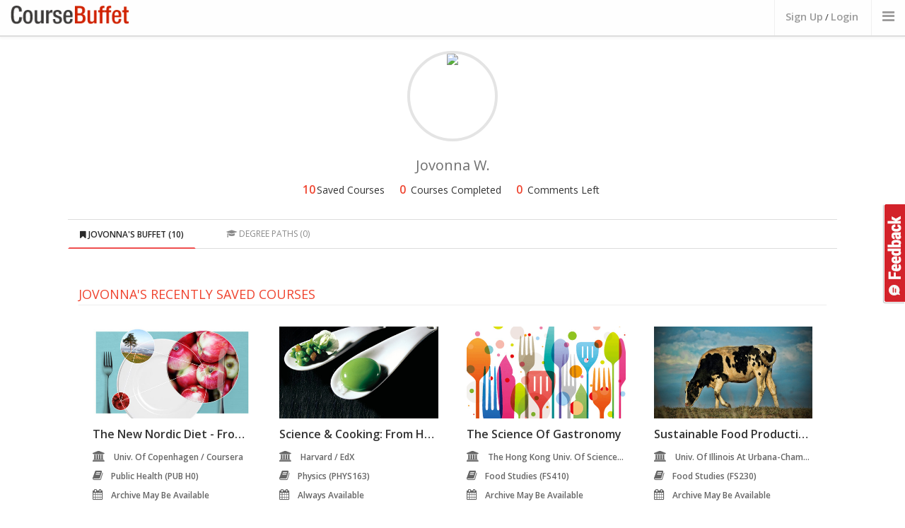

--- FILE ---
content_type: text/html; charset=utf-8
request_url: https://www.coursebuffet.com/Palliation_Elixir
body_size: 7304
content:
<!DOCTYPE html>
<!--[if lt IE 7]>      <html class="no-js lt-ie9 lt-ie8 lt-ie7"> <![endif]-->
<!--[if IE 7]>         <html class="no-js lt-ie9 lt-ie8"> <![endif]-->
<!--[if IE 8]>         <html class="no-js lt-ie9"> <![endif]-->
<!--[if gt IE 8]><!--> <html class="no-js"> <!--<![endif]-->
    <head>
      <meta charset="utf-8">
      <meta http-equiv="X-UA-Compatible" content="IE=edge,chrome=1">
      <title>Jovonna&#39;s Profile | CourseBuffet</title>
      <meta name="description" content="">

       <meta name="viewport" content="width=970px">
      <link href="//maxcdn.bootstrapcdn.com/font-awesome/4.2.0/css/font-awesome.min.css" rel="stylesheet">
      
      <link rel="stylesheet" href="/newdesign/css/normalize.min.css">
      <link rel="stylesheet" href="/newdesign/css/bootstrap.min.css">
      <link rel="stylesheet" href="/newdesign/css/bootstrap-theme.css">
      <link rel="stylesheet" href="/newdesign/css/sweet-alert.css">
      <link rel="stylesheet" href="/newdesign/css/jasny-bootstrap.min.css">      
      <link rel="stylesheet" href="/newdesign/css/main.css?ver=1">
      

    </head>
    <body class="fw">
    <a id="search_feedbackbtn" href="#" data-toggle="modal" data-target="#feedback">Feedback</a>
        <!--[if lt IE 7]>
            <p class="chromeframe">You are using an <strong>outdated</strong> browser. Please <a href="http://browsehappy.com/">upgrade your browser</a> or <a href="http://www.google.com/chromeframe/?redirect=true">activate Google Chrome Frame</a> to improve your experience.</p>
        <![endif]-->

 <!--- Header Bar START -->
  <div class="header_bar">
    <div class="container-fluid">
      <div class="main_logo col-xs-1"><a href="/"><img src="/newdesign/img/logo-temp.png" alt="CourseBuffet.com"/></a></div>
      
      <div class="header_nav">
        <ul>
              <li class="logincta"><a id="header_bar_login" href="#" data-toggle="modal" data-target="#registerbox">Sign Up</a> / <a id="header_bar_login" href="#" data-toggle="modal" data-target="#loginbox">Login</a></li>

          <li>
            <a class="offcanvastoggle" data-toggle="offcanvas" data-recalc="false" data-target=".cboffcan">
                <i class="fa fa-bars"></i>
            </a>
          </li>              
        
        </ul>
      </div>
    </div>
  </div>
  </div>
  <!-- Header Bar END -->
	

	<div class="container-fluid">
        
                <div class="container-fluid">

            <div class="dashboard-header col-xs-6">
            
                    <div class="dashboard-profilepic">
                        <img src='https://graph.facebook.com/1427844523983518/picture?type=large&width=160&height=160'>
                    </div>

                    <div class="dashboard-welcome">
                        <span>Jovonna W.</span>

                        <!-- <a href="#" class="welcome-edit">EDIT PROFILE</a> -->
                    </div>

                    <div class="dashboard-stats">

                            <ul>
                                <li><span>10</span> Saved Courses</li>
                                <li><span>0</span> Courses Completed</li>
                                <li><span>0</span> Comments Left</li>
                            </ul>
                    

                    </div> <!-- /dashboad-stats -->                    
                
            </div> <!--/dashboard-header-->

            <div class="dashboard-main clearfix col-xs-11">
                <ul class="nav nav-tabs dashboard-nav" role="tablist">
                  <li class="active">
                    <a href="#savedcourses" role="tab" data-toggle="tab">
                    <i class="fa fa-bookmark"></i> 
                        Jovonna&#39;s Buffet <span>(10)</span>
                     </a>
                  </li>

                  <li><a href="#degreepaths" role="tab" data-toggle="tab"><i class="fa fa-graduation-cap"></i> Degree Paths <span>(0)</span></a></li>

                </ul>

                <div class="tab-content">
                    <div class="tab-pane fade in active" id="savedcourses">

                        <!-- <div class="savedcourses-none col-xs-8">

                            <h3>You Havent Saved Any Courses Yet!</h3>
                            <span>Find and save interesting courses in your CourseBuffet account</span>
                            <a href="#" class="savedcourses-none-cta">Some Call To Action</a>
                            
                        </div> -->

                        <div class='savedcourses-recent'>
                            <h3>Jovonna&#39;s Recently Saved Courses</h3>
                                <ul class="col-xs-12 popularcourselist">
                                    <li class="col-xs-3 resultlist-unitsmall">

  <a href="/course/557/coursera/the-new-nordic-diet-from-gastrnomy-to-health-univ-of-copenhagen">

  <div class="rus-imgcnt">
  	
  	  <img class="aalsi" data-lazy="/course_images/coursera/newnordicdiet.png" data-original="/course_images/coursera/newnordicdiet.png" onerror="this.src='/course_images/default/8.jpg'" alt="The New Nordic Diet - from Gastrnomy to Health " />
        <noscript><img src="/course_images/coursera/newnordicdiet.png"></noscript>

  </div>

  <span class="rus-title">The New Nordic Diet - from Gastrnomy to Health </span>
  <span class="rus-meta"><i class="fa fa-university"></i>Univ. of Copenhagen
		/ Coursera
  </span>
  <span class="rus-meta"><i class="fa fa-book"></i>Public Health (PUB H0)</span>
  <span class="rus-meta"><i class="fa fa-calendar"></i>Archive may be available</span>  
  <span class="rus-link">VIEW COURSE <i class="fa fa-angle-right"></i></span>
  </a>
</li>

                                    <li class="col-xs-3 resultlist-unitsmall">

  <a href="/course/1359/edx/science-cooking-from-haute-cuisine-to-soft-matter-science-harvard">

  <div class="rus-imgcnt">
  	
  	  <img class="aalsi" data-lazy="/course_images/edx/science-cooking-haute-cuisine-soft-harvardx-spu27x.jpg" data-original="/course_images/edx/science-cooking-haute-cuisine-soft-harvardx-spu27x.jpg" onerror="this.src='/course_images/default/10.jpg'" alt="Science &amp; Cooking: From Haute Cuisine to Soft Matter Science" />
        <noscript><img src="/course_images/edx/science-cooking-haute-cuisine-soft-harvardx-spu27x.jpg"></noscript>

  </div>

  <span class="rus-title">Science &amp; Cooking: From Haute Cuisine to Soft Matter Science</span>
  <span class="rus-meta"><i class="fa fa-university"></i>Harvard
		/ EdX
  </span>
  <span class="rus-meta"><i class="fa fa-book"></i>Physics (PHYS163)</span>
  <span class="rus-meta"><i class="fa fa-calendar"></i>Always Available</span>  
  <span class="rus-link">VIEW COURSE <i class="fa fa-angle-right"></i></span>
  </a>
</li>

                                    <li class="col-xs-3 resultlist-unitsmall">

  <a href="/course/355/coursera/the-science-of-gastronomy-the-hong-kong-univ-of-science-and-technology">

  <div class="rus-imgcnt">
  	
  	  <img class="aalsi" data-lazy="/course_images/coursera/scigast.png" data-original="/course_images/coursera/scigast.png" onerror="this.src='/course_images/default/5.jpg'" alt="The Science of Gastronomy" />
        <noscript><img src="/course_images/coursera/scigast.png"></noscript>

  </div>

  <span class="rus-title">The Science of Gastronomy</span>
  <span class="rus-meta"><i class="fa fa-university"></i>The Hong Kong Univ. of Science and Technology
		/ Coursera
  </span>
  <span class="rus-meta"><i class="fa fa-book"></i>Food Studies (FS410)</span>
  <span class="rus-meta"><i class="fa fa-calendar"></i>Archive may be available</span>  
  <span class="rus-link">VIEW COURSE <i class="fa fa-angle-right"></i></span>
  </a>
</li>

                                    <li class="col-xs-3 resultlist-unitsmall">

  <a href="/course/1156/coursera/sustainable-food-production-through-livestock-health-management-univ-of-illinois-at-urbana-champaign">

  <div class="rus-imgcnt">
  	
  	  <img class="aalsi" data-lazy="/course_images/coursera/sustainablefood.png" data-original="/course_images/coursera/sustainablefood.png" onerror="this.src='/course_images/default/10.jpg'" alt="Sustainable Food Production Through Livestock Health Management" />
        <noscript><img src="/course_images/coursera/sustainablefood.png"></noscript>

  </div>

  <span class="rus-title">Sustainable Food Production Through Livestock Health Management</span>
  <span class="rus-meta"><i class="fa fa-university"></i>Univ. of Illinois at Urbana-Champaign
		/ Coursera
  </span>
  <span class="rus-meta"><i class="fa fa-book"></i>Food Studies (FS230)</span>
  <span class="rus-meta"><i class="fa fa-calendar"></i>Archive may be available</span>  
  <span class="rus-link">VIEW COURSE <i class="fa fa-angle-right"></i></span>
  </a>
</li>

                                </ul>
                        </div>


                        <div class='savedcourses-all'>
                            <h3>All Saved Courses</h3>
                            <div class="col-xs-12">
                            <table class="dashboard-corlist">
                                <thead>
                                    <tr>
                                        <th>Level</th>
                                        <th>Course Title</th>
                                        <th>University</th>
                                        <th>Provider</th>
                                    </tr>
                                </thead>

                                <tbody>
                                  <tr id="profile-row-1310">
  <td><a href="/sub/food-studies/221/food-nutrition-your-health">FS221</a></td>
  <td><a href="/course/1310/edx/introduction-to-nutrition-food-for-health-wageningen">Introduction to Nutrition: Food for Health</a></td>
  <td>Wageningen</td>
  <td>EdX</td>
</tr>
                                  <tr id="profile-row-672">
  <td><a href="/sub/food-studies/221/food-nutrition-your-health">FS221</a></td>
  <td><a href="/course/672/open2study/food-nutrition-your-health">Food, Nutrition &amp; Your Health</a></td>
  <td>Open2Study</td>
  <td>Open2Study</td>
</tr>
                                  <tr id="profile-row-353">
  <td><a href="/sub/food-studies/221/food-nutrition-your-health">FS221</a></td>
  <td><a href="/course/353/coursera/nutrition-for-health-promotion-and-disease-prevention-univ-of-california-san-francisco">Nutrition for Health Promotion and Disease Prevention</a></td>
  <td>University of California, San Francisco</td>
  <td>Coursera</td>
</tr>
                                  <tr id="profile-row-1638">
  <td><a href="/sub/food-studies/221/food-nutrition-your-health">FS221</a></td>
  <td><a href="/course/1638/futurelearn/nutrition-and-wellbeing-univ-of-aberdeen">Nutrition and Wellbeing</a></td>
  <td>University of Aberdeen</td>
  <td>FutureLearn</td>
</tr>
                                  <tr id="profile-row-1875">
  <td><a href="/sub/food-studies/221/food-nutrition-your-health">FS221</a></td>
  <td><a href="/course/1875/edx/introduction-to-health-and-wellness-arizona-state-univ">Introduction to Health and Wellness</a></td>
  <td>Arizona State University</td>
  <td>EdX</td>
</tr>
                                  <tr id="profile-row-352">
  <td><a href="/sub/food-studies/225/nutrition-health-and-lifestyle-issues-and-insights">FS225</a></td>
  <td><a href="/course/352/coursera/nutrition-health-and-lifestyle-issues-and-insights-vanderbilt-univ">Nutrition, Health, and Lifestyle: Issues and Insights</a></td>
  <td>Vanderbilt University</td>
  <td>Coursera</td>
</tr>
                                  <tr id="profile-row-1156">
  <td><a href="/sub/food-studies/230/sustainable-food-and-livestock-management">FS230</a></td>
  <td><a href="/course/1156/coursera/sustainable-food-production-through-livestock-health-management-univ-of-illinois-at-urbana-champaign">Sustainable Food Production Through Livestock Health Management</a></td>
  <td>University of Illinois at Urbana-Champaign</td>
  <td>Coursera</td>
</tr>
                                  <tr id="profile-row-355">
  <td><a href="/sub/food-studies/410/the-science-of-gastronomy">FS410</a></td>
  <td><a href="/course/355/coursera/the-science-of-gastronomy-the-hong-kong-univ-of-science-and-technology">The Science of Gastronomy</a></td>
  <td>The Hong Kong University of Science and Technology</td>
  <td>Coursera</td>
</tr>
                                  <tr id="profile-row-1359">
  <td><a href="/sub/physics/163/science-cooking">PHYS163</a></td>
  <td><a href="/course/1359/edx/science-cooking-from-haute-cuisine-to-soft-matter-science-harvard">Science &amp; Cooking: From Haute Cuisine to Soft Matter Science</a></td>
  <td>Harvard</td>
  <td>EdX</td>
</tr>
                                  <tr id="profile-row-557">
  <td><a href="/sub/public-health/0/all-medicine-courses-are-0-no-classification">PUB H0</a></td>
  <td><a href="/course/557/coursera/the-new-nordic-diet-from-gastrnomy-to-health-univ-of-copenhagen">The New Nordic Diet - from Gastrnomy to Health </a></td>
  <td>University of Copenhagen</td>
  <td>Coursera</td>
</tr>

                                </tbody>                    
                            </table>
                            </div>
                        </div>

                    </div>




                </div>

            </div><!--/dashboard-main-->

        </div> <!-- /container-fluid -->

  <div id="usernamebox" class="modal fade cfamodal" tabindex="-1" role="dialog" aria-hidden="true">
    <div class="modal-dialog">
      <div class="modal-content">
        
        <div class="modal-body">
          <button type="button" class="close" data-dismiss="modal" aria-label="Close"><span aria-hidden="true">&times;</span></button>
            <div class="cfamodal-headline">
              <h3>Please set your username</h3>
              <p>This will make your dashboard URL pretty</p>
            
              <div class="login-using-email-cnt">
                  
                <form id="login-modal-emailform" class="form-horizontal col-xs-12" role="form" method="post" action="/users/update_username">
                  <input name="authenticity_token" value="5Yr6xVONuf3NUmy9bo7JX3ZDmt2Ke5qZd+vBKeVc0oc=" type="hidden">
                    
                    <div class="form-group"> <!-- <== Add class .has-error if email+pwd invalid -->
                      <div class="col-xs-12">
                        <input name="username" type="text" required class="form-control" id="signupUserName" placeholder="Choose a Username" value="">
                      </div>
                    </div>
                    
                    <div class="form-group">
                      <div class="">
                        <button type="submit" class="btn btn-default login-using-email-submit">Update</button>
                        
                      </div>
                    </div>
                  </form>
                </div>



            </div><!--/cfamodal-headline-->


        </div><!--/modal-body-->

      </div><!-- /.modal-content -->
    </div><!-- /.modal-dialog -->
  </div><!-- /.modal -->

    </div>             
 
    <div id="loginbox" class="modal fade useractionmodal" tabindex="-1" role="dialog" aria-hidden="true">
  <div class="modal-dialog">
    <div class="modal-content">
      <div class="modal-header">
        <button type="button" class="close" data-dismiss="modal"><span aria-hidden="true">&times;</span><span class="sr-only">Close</span></button>
        <h4 class="modal-title">Login to CourseBuffet</h4>
      </div>

      <div class="modal-body">
        <div class="login-using-cnt">
          <span class="login-using login-facebook">

            <a href="https://www.coursebuffet.com/auth/facebook"><i class="fa fa-facebook"></i> <span>Sign In with Facebook</span></a>
          </span>

          <!--span class="login-using login-twitter"><a href="#"><i class="fa fa-twitter"></i> Sign In with Twitter</a></span-->
        </div>

        <div class="login-using-email-cnt">
          <span class="login-using-email-headline">Login using Email</span>

          <form id="login-modal-emailform" class="form-horizontal" role="form" method="post" action="/user_sessions">
            <input name="authenticity_token" value="5Yr6xVONuf3NUmy9bo7JX3ZDmt2Ke5qZd+vBKeVc0oc=" type="hidden">
            <div class="form-group"> <!-- <== Add class .has-error if email+pwd invalid -->
              <div class="">
                <input type="email" name="user_session[username]" required class="form-control" id="modalEmail" placeholder="Registered Email">
              </div>
            </div>


            <div class="form-group"> <!-- <== Add class .has-error if only pwd invalid -->
              <div class="">
                <input type="password" name="user_session[password]" required class="form-control" id="modalPassword" placeholder="Password">
              </div>
            </div>

            <div class="form-group">
              <div class="">
                <!--span class="login-using-email-validation">Invalid Username/Password.</span--> 
                <button type="submit" class="btn btn-default login-using-email-submit">Sign in with Email</button>
                <a href="/forgot_password" class="login-using-email-forgot">Forgot Password?</a><br/>
                Don't have an account? <a href="#" class="login-using-email-forgot" id="login-using-email-forgot">Register now <i class="fa fa-long-arrow-right"></i></a><br/>
              </div>
            </div>
          </form>
        </div>


      </div>

    </div><!-- /.modal-content -->
  </div><!-- /.modal-dialog -->
</div><!-- /.modal -->

    <!-- Register MODAL -->

        <div id="registerbox" class="modal fade useractionmodal" tabindex="-1" role="dialog" aria-hidden="true">
          <div class="modal-dialog">
            <div class="modal-content">
              <div class="modal-header">
                <button type="button" class="close" data-dismiss="modal"><span aria-hidden="true">&times;</span><span class="sr-only">Close</span></button>
                <h4 class="modal-title">Sign Up With CourseBuffet</h4>
              </div>

              <div class="modal-body">

                <!--div class="useractionmodal-description">
                  <p>Cum sociis natoque penatibus et magnis dis parturient montes, nascetur ridiculus mus. Donec quam felis, ultricies nec</p>
                </div-->

                <div class="login-using-cnt">
                  <span class="login-using login-facebook"><a href="https://www.coursebuffet.com/auth/facebook"><i class="fa fa-facebook"></i> <span>Sign Up Using Facebook</span></a></span>
                  
                  <!--span class="login-using login-twitter"><a href="#"><i class="fa fa-twitter"></i> Sign Up Using Twitter</a></span-->
                  
                  <div class="login-using-msg">We DO NOT post anything on your facebook automatically. <br> You can also <a href="#" class="login-emaillink">sign up using your email.</a>
</div>
                </div>
                

                <div class="login-using-email-cnt hidden">
                  

                  <span class="login-using-email-headline"><b>Sign Up using Email</b></span>
                  
                  <form id="login-modal-emailform" class="form-horizontal col-xs-12" role="form" method="post" action="/users">
                    <input name="authenticity_token" value="5Yr6xVONuf3NUmy9bo7JX3ZDmt2Ke5qZd+vBKeVc0oc=" type="hidden">
                    
                  
                    
                    <div class="form-group"> 
                      <div class="col-xs-12">
                        <input name="user[email]" type="email" required class="form-control" id="signupEmail" placeholder="Your Email Address">
                      </div>
                    </div>
                    
                    
                    <div class="form-group"> 
                      <div class="col-xs-12">
                        <input name="user[password]" type="password" required class="form-control" id="signupPassword" placeholder="Choose a strong password">
                      </div>
                    </div>
                    


                    <div class="col-xs-12">
                    <span class="login-using-email-headline">Profile Information</span>
                    </div>

                    <div class="form-group"> 
                      <div class="col-xs-12">
                        <input name="user[username]" type="text" required class="form-control" id="signupUserName" placeholder="Choose a CourseBuffet Username">
                      </div>
                    </div>


                    <div class="form-group"> 
                      <div class="col-xs-12">
                        <input name="name" type="text" required class="form-control" id="signupName" placeholder="Your Full Name">
                      </div>
                    </div>
                  

                    <hr/>

<!--                     <div class="form-group">
                      <div id="recaptcha" class="col-xs-12">
                        
                      </div>
                    </div> -->
               
                    <div class="form-group">
                      <div class="">
                        <button type="submit" class="btn btn-lg btn-primary login-using-email-submit">Sign Up</button>
                        
                      </div>
                    </div>
                  </form>
                </div>


              </div>

            </div><!-- /.modal-content -->
          </div><!-- /.modal-dialog -->
        </div><!-- /.modal -->

    <!-- Register MODAL -->

        <div id="feedback" class="modal fade useractionmodal" tabindex="-1" role="dialog" aria-hidden="true">
          <div class="modal-dialog">
            <div class="modal-content">
              <div class="modal-header">
                <button type="button" class="close" data-dismiss="modal"><span aria-hidden="true">&times;</span><span class="sr-only">Close</span></button>
                <h4 class="modal-title">Help us improve CourseBuffet</h4>
              </div>

              <div class="modal-body">

                <div class="coursepage-improveform">

                    <form id="course-suggestions" class="form-horizontal" role="form" action="/home/feedback" method="POST" onsubmit="$('#feedback').modal('hide');">
                      <input name="authenticity_token" value="5Yr6xVONuf3NUmy9bo7JX3ZDmt2Ke5qZd+vBKeVc0oc=" type="hidden">

                      <div class="form-group">
                        
                        <label class="col-xs-3 control-label">Name</label>
                        
                        <div class="col-xs-7">
                          <input class="form-control" type="text" placeholder="Your Name" name="name" />
                        </div>
                      </div>
                      
                      <div class="form-group">
                        
                        <label class="col-xs-3 control-label">Email</label>
                        
                        <div class="col-xs-7">
                          <input class="form-control" type="email" placeholder="Example@example.com" name="email" />
                        </div>
                      </div>
                      
                      <div class="form-group">
                        
                        <label class="col-xs-3 control-label">Type</label>
                        
                        <div class="col-xs-7">
                          <select class="form-control" name="feedback_type">
                            <option>Suggestion</option>
                            <option>Bug</option>
                            <option>Other</option>
                          </select>
                        </div>
                      </div>
                      
                      <div class="form-group">
                        
                        <label for="userComments" class="col-xs-3 control-label">Your Comments</label>

                        <div class="col-xs-7">
                            <textarea class="form-control" rows="3" id="userComments" placeholder="" name="description" required title="Isnt that too small?"></textarea>
                        </div>

                      </div>
<!-- 
                      <div class="form-group">
                        <div class="col-xs-10" id="recaptcha-feedback">
                          
                        </div>
                      </div> -->

                      <div class="form-group">
                        <div class="col-xs-offset-3 col-xs-10">
                          <button type="submit" class="btn btn-default">Submit Comments</button>
                        </div>
                      </div>

                    </form>

                  </div> <!-- /coursepage-improveform -->

              </div>

            </div><!-- /.modal-content -->
          </div><!-- /.modal-dialog -->
        </div><!-- /.modal -->

      <div class="footer-cnt">
    
    <div class="container-fluid">

      <div class="col-xs-8 footer-searchlinks">
        <h3>Search Courses By:</h3>
        <a href="/subjects">All Subjects <span>(60+)</span></a>
        <a href="/universities">All Universities <span>(480+)</span></a>
        <a href="/providers">All Providers <span>(14+)</span></a>
      </div>
      
      
      <div class="col-xs-8 footer-links">

        <ul>
          <li><a href="/faq">FAQ</a></li>
          <li><a href="/blog" target="_blank">CourseBuffet Blog</a></li>
          <li><a href="/about.html">About CourseBuffet</a></li>
          
          <li><a href="/privacy_policy.html">Privacy Policy</a></li>

          <li><a href="/cdn-cgi/l/email-protection#781b17160c191b0c381b170d0a0b1d1a0d1e1e1d0c561b1715">Contact Us</a></li>
        </ul>

        <p>Thank you for checking out CourseBuffet. We are hard at work to make CourseBuffet your favourite place to find courses. <br> If you would like to get in touch please drop a line at <em>contact [at] coursebuffet.com</em></p>
        <p>&copy; 2018 CourseBuffet LLC, Some Rights Reserved</p>
      </div>
      
      
      <div class="col-xs-4 footer-social">
        <span>Connect with us</span>
        

<div class="fb-page" data-href="https://www.facebook.com/coursebuffet" data-small-header="true" data-adapt-container-width="true" data-hide-cover="false" data-show-facepile="true" data-show-posts="false"><div class="fb-xfbml-parse-ignore"><blockquote cite="https://www.facebook.com/coursebuffet"><a href="https://www.facebook.com/coursebuffet">CourseBuffet</a></blockquote></div></div>

<br><br>

  <div style="text-algin:center">
<a href="https://twitter.com/CourseBuffet" class="twitter-follow-button" data-show-count="false" data-size="large">Follow @CourseBuffet</a>

</div>

      </div>
      

<div class="ads">
      <div class="col-xs-4">
<script data-cfasync="false" src="/cdn-cgi/scripts/5c5dd728/cloudflare-static/email-decode.min.js"></script><script async src="//pagead2.googlesyndication.com/pagead/js/adsbygoogle.js"></script>
<!-- cbfooterlinks -->
<ins class="adsbygoogle"
     style="display:inline-block;width:200px;height:90px"
     data-ad-client="ca-pub-9837833396034645"
     data-ad-slot="4295505259"></ins>
<script>
(adsbygoogle = window.adsbygoogle || []).push({});
</script>
      </div>
      
      <div class="col-xs-4">
<script async src="//pagead2.googlesyndication.com/pagead/js/adsbygoogle.js"></script>
<!-- cbfooterlinks -->
<ins class="adsbygoogle"
     style="display:inline-block;width:200px;height:90px"
     data-ad-client="ca-pub-9837833396034645"
     data-ad-slot="4295505259"></ins>
<script>
(adsbygoogle = window.adsbygoogle || []).push({});
</script>
      </div>

      <div class="col-xs-4">
<script async src="//pagead2.googlesyndication.com/pagead/js/adsbygoogle.js"></script>
<!-- cbfooterlinks -->
<ins class="adsbygoogle"
     style="display:inline-block;width:200px;height:90px"
     data-ad-client="ca-pub-9837833396034645"
     data-ad-slot="4295505259"></ins>
<script>
(adsbygoogle = window.adsbygoogle || []).push({});
</script>
      </div>
</div>



      
    </div>

  </div> <!-- /footer-cnt -->

    <div class="cboffcan offcanvas navmenu navmenu-default navmenu-fixed-right">

  <ul class="offcannav nav navmenu-nav">
  	<div>
    </div>

    <div>
	    <span>Explore Courses By:</span>

	    <li><a href="/subjects">All Subjects</a></li>
	    
	    <li><a href="/universities">All Universities</a></li>

	    <li><a href="/providers">All Providers</a></li>
    </div>

    <div>
    	<li><a href="/faq">FAQ</a></li>

    	<li><a href="/blog">CourseBuffet Blog</a></li>

    </div>

	<div>
	<span>Connect with CourseBuffet:</span>
<li><div class="fb-page" data-href="https://www.facebook.com/coursebuffet" data-height="70px" data-width="270px" data-small-header="true" data-adapt-container-width="false" data-hide-cover="false" data-show-facepile="true" data-show-posts="false"><div class="fb-xfbml-parse-ignore"><blockquote cite="https://www.facebook.com/coursebuffet"><a href="https://www.facebook.com/coursebuffet">CourseBuffet</a></blockquote></div></div></li><br>

         <li><iframe
  src="https://platform.twitter.com/widgets/follow_button.html?screen_name=CourseBuffet&show_screen_name=true&show_count=false&size=l"
  title="Follow @CourseBuffet"
  width="270"
  height="50"
  style="border: 0; overflow: hidden;"
  ></iframe>
  		</li>


    </div>
  </ul>

</div>


    <script type="text/javascript" src="//ajax.googleapis.com/ajax/libs/jquery/1.10.1/jquery.min.js"></script>
    <script>window.jQuery || document.write('<script src="/newdesign/js/vendor/jquery-1.10.1.min.js"><\/script>')</script>
    <script type="text/javascript" src="/newdesign/js/bootstrap.min.js"></script>
    <script type="text/javascript" src="/newdesign/js/sweet-alert.min.js"></script>
    <script type="text/javascript" src="/newdesign/js/coursebuffet.js"></script>
    <script type="text/javascript" src="/newdesign/js/cbheader.js"></script>
    <script type="text/javascript" src="/newdesign/js/jquery.lazyload.min.js"></script>
    <script type="text/javascript" src="/newdesign/js/jasny-bootstrap.min.js"></script>
    <script>
(function(i,s,o,g,r,a,m){i['GoogleAnalyticsObject']=r;i[r]=i[r]||function(){
  (i[r].q=i[r].q||[]).push(arguments)},i[r].l=1*new Date();a=s.createElement(o),
  m=s.getElementsByTagName(o)[0];a.async=1;a.src=g;m.parentNode.insertBefore(a,m)
})(window,document,'script','//www.google-analytics.com/analytics.js','ga');

ga('create', 'UA-40150504-1', 'auto');
ga('require', 'displayfeatures');
ga('send', 'pageview');

</script>


    <script type="text/javascript">
      $(function(){
        /*Lazyloading Images*/

        $("img.aalsi").lazyload({
          effect : "fadeIn"
        });
        var hash = window.location.hash;
        hash && $('ul.nav a[href="' + hash + '"]').tab('show');
      });
    </script>
        <div id="fb-root"></div>
        <script>(function(d, s, id) {
          var js, fjs = d.getElementsByTagName(s)[0];
          if (d.getElementById(id)) return;
          js = d.createElement(s); js.id = id;
          js.src = "//connect.facebook.net/en_GB/sdk.js#xfbml=1&version=v2.5&appId=188163291235734";
          fjs.parentNode.insertBefore(js, fjs);
        }(document, 'script', 'facebook-jssdk'));</script>
<script>!function(d,s,id){var js,fjs=d.getElementsByTagName(s)[0],p=/^http:/.test(d.location)?'http':'https';if(!d.getElementById(id)){js=d.createElement(s);js.id=id;js.src=p+'://platform.twitter.com/widgets.js';fjs.parentNode.insertBefore(js,fjs);}}(document, 'script', 'twitter-wjs');</script>     
    <script defer src="https://static.cloudflareinsights.com/beacon.min.js/vcd15cbe7772f49c399c6a5babf22c1241717689176015" integrity="sha512-ZpsOmlRQV6y907TI0dKBHq9Md29nnaEIPlkf84rnaERnq6zvWvPUqr2ft8M1aS28oN72PdrCzSjY4U6VaAw1EQ==" data-cf-beacon='{"version":"2024.11.0","token":"6b53a9b62d5445d5b65bf5c74bc34709","r":1,"server_timing":{"name":{"cfCacheStatus":true,"cfEdge":true,"cfExtPri":true,"cfL4":true,"cfOrigin":true,"cfSpeedBrain":true},"location_startswith":null}}' crossorigin="anonymous"></script>
</body>
</html>


--- FILE ---
content_type: text/html; charset=utf-8
request_url: https://www.google.com/recaptcha/api2/aframe
body_size: 269
content:
<!DOCTYPE HTML><html><head><meta http-equiv="content-type" content="text/html; charset=UTF-8"></head><body><script nonce="7CEHy8_0oZX4M57huWXRHw">/** Anti-fraud and anti-abuse applications only. See google.com/recaptcha */ try{var clients={'sodar':'https://pagead2.googlesyndication.com/pagead/sodar?'};window.addEventListener("message",function(a){try{if(a.source===window.parent){var b=JSON.parse(a.data);var c=clients[b['id']];if(c){var d=document.createElement('img');d.src=c+b['params']+'&rc='+(localStorage.getItem("rc::a")?sessionStorage.getItem("rc::b"):"");window.document.body.appendChild(d);sessionStorage.setItem("rc::e",parseInt(sessionStorage.getItem("rc::e")||0)+1);localStorage.setItem("rc::h",'1768994915031');}}}catch(b){}});window.parent.postMessage("_grecaptcha_ready", "*");}catch(b){}</script></body></html>